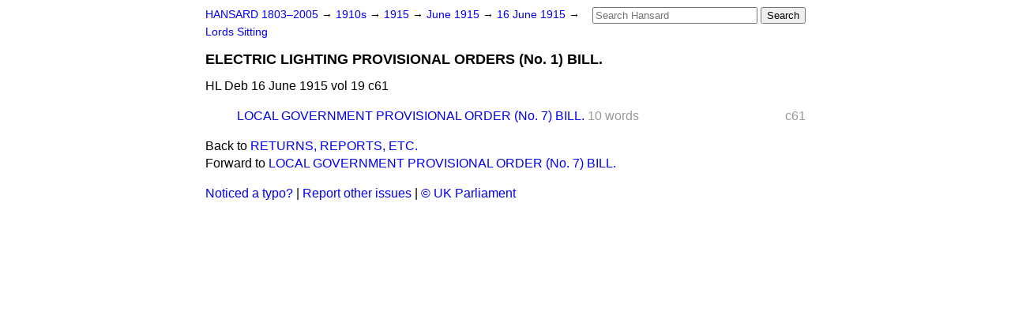

--- FILE ---
content_type: text/html
request_url: https://api.parliament.uk/historic-hansard/lords/1915/jun/16/electric-lighting-provisional-orders-no-1
body_size: 1972
content:
<!doctype html>
<html lang='en-GB'>
  <head>
    <meta charset='utf-8' />
    <title>ELECTRIC LIGHTING PROVISIONAL ORDERS (No. 1) BILL. (Hansard, 16 June 1915)</title>
    <meta author='UK Parliament' />
    <meta content='51ff727eff55314a' name='y_key' />
    <link href='https://www.parliament.uk/site-information/copyright/' rel='copyright' />
    <meta content='Hansard, House of Commons, House of Lords, Parliament, UK, House of Lords sitting' name='keywords' />
    <meta content='ELECTRIC LIGHTING PROVISIONAL ORDERS (No. 1) BILL. (Hansard, 16 June 1915)' name='description' />
    <link href="/historic-hansard/stylesheets/screen.css" media="screen" rel="stylesheet" title="Default" type="text/css" />
    <link href="/historic-hansard/stylesheets/print.css" media="print" rel="stylesheet" type="text/css" />
  <script type="text/javascript">
  var appInsights=window.appInsights||function(a){
    function b(a){c[a]=function(){var b=arguments;c.queue.push(function(){c[a].apply(c,b)})}}var c={config:a},d=document,e=window;setTimeout(function(){var b=d.createElement("script");b.src=a.url||"https://az416426.vo.msecnd.net/scripts/a/ai.0.js",d.getElementsByTagName("script")[0].parentNode.appendChild(b)});try{c.cookie=d.cookie}catch(a){}c.queue=[];for(var f=["Event","Exception","Metric","PageView","Trace","Dependency"];f.length;)b("track"+f.pop());if(b("setAuthenticatedUserContext"),b("clearAuthenticatedUserContext"),b("startTrackEvent"),b("stopTrackEvent"),b("startTrackPage"),b("stopTrackPage"),b("flush"),!a.disableExceptionTracking){f="onerror",b("_"+f);var g=e[f];e[f]=function(a,b,d,e,h){var i=g&&g(a,b,d,e,h);return!0!==i&&c["_"+f](a,b,d,e,h),i}}return c
    }({
        instrumentationKey:"c0960a0f-30ad-4a9a-b508-14c6a4f61179",
        cookieDomain:".parliament.uk"
    });
    
  window.appInsights=appInsights,appInsights.queue&&0===appInsights.queue.length&&appInsights.trackPageView();
</script></head>
  <body id='hansard-millbanksytems-com'>
    <div id='header'>
      <div class='search-help'><a href="/historic-hansard/search">Search Help</a></div>
            <form action='https://api.parliament.uk/historic-hansard/search' id='search' method='get' rel='search'>
        <input size='24' title='Access key: S' accesskey='s' name='query' id='search-query' type='search' placeholder='Search Hansard' autosave='hansard.millbanksystems.com' results='10' value='' >
        <input type='submit' value='Search' >
      </form>

      <div id='nav'>
        <a href="/historic-hansard/" id="home" rel="home">HANSARD 1803&ndash;2005</a>
        &rarr;
                <a class='sitting-decade' href='/historic-hansard/sittings/1910s'>
          1910s
        </a>
         &rarr;
        <a class='sitting-year' href='/historic-hansard/sittings/1915'>
          1915
        </a>
         &rarr;
        <a class='sitting-month' href='/historic-hansard/sittings/1915/jun'>
          June 1915
        </a>
         &rarr;
        <a class='sitting-day' href='/historic-hansard/sittings/1915/jun/16'>
          16 June 1915
        </a>

        &rarr;
                <a href='/historic-hansard/sittings/1915/jun/16#lords' rel='directory up'>
          Lords Sitting
        </a>

      </div>
      <h1 class='title'>ELECTRIC LIGHTING PROVISIONAL ORDERS (No. 1) BILL.</h1>
    </div>
    <div class='house-of-lords-sitting' id='content'>
      
      <cite class='section'>HL Deb 16 June 1915 vol 19 c61</cite>
      
      <ol class='xoxo'>
        <span class='section-column-reference'>c61</span>
        <li class='section-line'>
          <span class='section-link' id='section_2270840'>
            <span class='minor-section' title=' Read 2a, (according to Order), and committed for Tuesday next. '><a href="/historic-hansard/lords/1915/jun/16/local-government-provisional-order-no-7">LOCAL GOVERNMENT PROVISIONAL ORDER (No. 7) BILL.</a></span>
            <span class='section-word-length'>10 words</span>
          </span>
        </li>
      </ol>
      
      <div id='section-navigation'>        <div id='previous-section'>Back to
        <a href='/historic-hansard/lords/1915/jun/16/returns-reports-etc' rel='prev'>
          RETURNS, REPORTS, ETC.
        </a>
        </div>
        <div id='next-section'>Forward to
        <a href='/historic-hansard/lords/1915/jun/16/local-government-provisional-order-no-7' rel='next'>
          LOCAL GOVERNMENT PROVISIONAL ORDER (No. 7) BILL.
        </a>
        </div>
</div>
    </div>
    <div id='footer'>
      <p><a href="/historic-hansard/typos">Noticed a typo?</a> | <a href='mailto:data@parliament.uk' target='_BLANK' title='Opens a new page'>Report other issues</a> | <a href='https://www.parliament.uk/site-information/copyright/' rel='copyright' id='copyright'>&copy UK Parliament</a></p>
      <script type='text/javascript'>
        var gaJsHost = (("https:" == document.location.protocol) ? "https://ssl." : "http://www.");
        document.write(unescape("%3Cscript src='" + gaJsHost + "google-analytics.com/ga.js' type='text/javascript'%3E%3C/script%3E"));
      </script>
      <script type='text/javascript'>
        var pageTracker = _gat._getTracker("UA-3110135-1");
        pageTracker._initData();
        
      </script>
    </div>
  <script>(function(){function c(){var b=a.contentDocument||a.contentWindow.document;if(b){var d=b.createElement('script');d.innerHTML="window.__CF$cv$params={r:'9c026b22193e7929',t:'MTc2ODc4NDY3MS4wMDAwMDA='};var a=document.createElement('script');a.nonce='';a.src='/cdn-cgi/challenge-platform/scripts/jsd/main.js';document.getElementsByTagName('head')[0].appendChild(a);";b.getElementsByTagName('head')[0].appendChild(d)}}if(document.body){var a=document.createElement('iframe');a.height=1;a.width=1;a.style.position='absolute';a.style.top=0;a.style.left=0;a.style.border='none';a.style.visibility='hidden';document.body.appendChild(a);if('loading'!==document.readyState)c();else if(window.addEventListener)document.addEventListener('DOMContentLoaded',c);else{var e=document.onreadystatechange||function(){};document.onreadystatechange=function(b){e(b);'loading'!==document.readyState&&(document.onreadystatechange=e,c())}}}})();</script></body>
</html>
